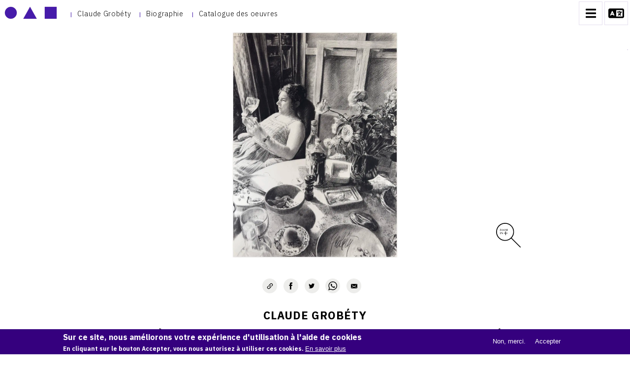

--- FILE ---
content_type: text/html; charset=UTF-8
request_url: https://oneartyminute.com/artistes/claude-grobety/catalogue/table-apero-verre-bleu-bouquet-assis-derriere-la-table-1983.html
body_size: 11076
content:
<!DOCTYPE html><html lang="fr" dir="ltr" prefix="og: https://ogp.me/ns#"><head><title>Table apéro, verre bleu, bouquet, assis derrière la table - 1983 - Claude Grobéty</title><meta charset="utf-8" /><noscript><style>form.antibot * :not(.antibot-message) { display: none !important; }</style></noscript><meta name="description" content="Dessin au fusain 108 x 75 cm non daté 1983" /><meta name="keywords" content="oeuvre d&#039;art" /><link rel="canonical" href="https://oneartyminute.com/artistes/claude-grobety/catalogue/table-apero-verre-bleu-bouquet-assis-derriere-la-table-1983.html" /><meta name="robots" content="index, follow" /><link rel="image_src" href="https://oneartyminute.com/sites/default/files/styles/large/public/2023-07/IMG_7260%20copie.jpg?itok=eRYxnBth" /><meta property="product:condition" content="new" /><meta property="product:availability" content="in stock" /><meta property="product:retailer_item_id" content="18026" /><meta property="og:site_name" content="One Arty Minute" /><meta property="og:url" content="https://oneartyminute.com/artistes/claude-grobety/catalogue/table-apero-verre-bleu-bouquet-assis-derriere-la-table-1983.html" /><meta property="og:title" content="Table apéro, verre bleu, bouquet, assis derrière la table - 1983 - Claude Grobéty" /><meta property="og:description" content="Dessin au fusain 108 x 75 cm non daté 1983" /><meta property="og:image" content="https://oneartyminute.com/sites/default/files/styles/large/public/2023-07/IMG_7260%20copie.jpg?itok=eRYxnBth" /><meta property="og:locale" content="fr_FR" /><meta name="twitter:card" content="summary_large_image" /><meta name="twitter:site" content="@oneartyminute" /><meta name="twitter:title" content="Table apéro, verre bleu, bouquet, assis derrière la table - 1983 - Claude Grobéty" /><meta name="twitter:description" content="Dessin au fusain 108 x 75 cm non daté 1983" /><meta name="twitter:image" content="https://oneartyminute.com/sites/default/files/styles/large/public/2023-07/IMG_7260%20copie.jpg?itok=eRYxnBth" /><style>body .buttonzoom.close:hover,
body .buttonzoom.close:focus,
body .buttonzoom.next:hover,
body .buttonzoom.next:focus,
body .buttonzoom.previous:hover,
body .buttonzoom.previous:focus,
body .buttonzoom a:hover span,
body .buttonzoom a:focus span{ border-color:#461BAA; }
body .menuart-item:before,
body .buttonzoom.close:hover a,
body .buttonzoom.close:focus a,
body .buttonzoom.next:hover a,
body .buttonzoom.previous:hover a,
body .buttonzoom.next:focus a,
body .buttonzoom.previous:focus a{ color:#461BAA; }
body .logoart svg circle,
body .logoart svg polygon,
body .logoart svg rect,
body .buttonzoom a:hover svg path,
body .buttonzoom a:focus svg path{ fill: #461BAA; }
body .buttonzoom.close,
body .buttonzoom.next,
body .buttonzoom.previous,
body .buttonzoom a span,
body .progressbarscroll,
body .open button.navbar-toggle,
body a.hovertexte:after,
body .indicatorpages,
body .logoart:hover,
body .logoart:focus,
body a.compte:hover,
body a.compte:focus,
body a.compte-register:hover,
body a.compte-register:focus,
body button.navbar-toggle:hover,
body button.navbar-toggle:focus,
body .fermeturemenu:focus,
body .fermeturemenu:hover,
body .dialog-off-canvas-main-canvas .header .container,
body .dialog-off-canvas-main-canvas .field--name-field-oeuvres-a-rapprocher .field__items,
.oeuvre.vm-default .infoproduit .produitcontenu div.oeuvresarapprocher .produitcontenu .field--name-title{ background-color:#461BAA; }</style><meta name="MobileOptimized" content="width" /><meta name="HandheldFriendly" content="true" /><meta name="viewport" content="width=device-width, initial-scale=1.0" /><style>div#sliding-popup, div#sliding-popup .eu-cookie-withdraw-banner, .eu-cookie-withdraw-tab {background: #35007e} div#sliding-popup.eu-cookie-withdraw-wrapper { background: transparent; } #sliding-popup h1, #sliding-popup h2, #sliding-popup h3, #sliding-popup p, #sliding-popup label, #sliding-popup div, .eu-cookie-compliance-more-button, .eu-cookie-compliance-secondary-button, .eu-cookie-withdraw-tab { color: #ffffff;} .eu-cookie-withdraw-tab { border-color: #ffffff;}</style><script type="application/ld+json">{"@context": "https://schema.org","@graph": [{"@type": "Product","name": "Table apéro, verre bleu, bouquet, assis derrière la table - 1983 - Claude Grobéty","category": "art","description": "Dessin au fusain\n108 x 75 cm\nnon daté\n1983","url": "https://oneartyminute.com/artistes/claude-grobety/catalogue/table-apero-verre-bleu-bouquet-assis-derriere-la-table-1983.html","image": {"@type": "ImageObject","representativeOfPage": "True","url": "https://oneartyminute.com/sites/default/files/styles/large/public/2023-07/IMG_7260%20copie.jpg?itok=eRYxnBth"},"offers": {"@type": "Offer","@id": "https://oneartyminute.com/artistes/claude-grobety/catalogue/table-apero-verre-bleu-bouquet-assis-derriere-la-table-1983.html","url": "https://oneartyminute.com/artistes/claude-grobety/catalogue/table-apero-verre-bleu-bouquet-assis-derriere-la-table-1983.html","itemCondition": "http://schema.org/NewCondition","availability": "https://schema.org/InStock","category": "purchase"}},{"@type": "VisualArtwork","name": "Table apéro, verre bleu, bouquet, assis derrière la table - 1983 - Claude Grobéty","url": "https://oneartyminute.com/artistes/claude-grobety/catalogue/table-apero-verre-bleu-bouquet-assis-derriere-la-table-1983.html","description": "Dessin au fusain\n108 x 75 cm\nnon daté\n1983","image": {"@type": "ImageObject","representativeOfPage": "True","url": "https://oneartyminute.com/sites/default/files/styles/large/public/2023-07/IMG_7260%20copie.jpg?itok=eRYxnBth"},"artist": {"@type": "Person","name": "Claude Grobéty"}}]
}</script><style>.openseadragon-canvas { background-color: rgba(255,255,255,1) !important; }</style><link rel="preconnect" href="https://fonts.gstatic.com/" crossorigin="anonymous" /><link rel="icon" type="image/png" href="/favicon-96x96.png" sizes="96x96" /><link rel="icon" type="image/svg+xml" href="/favicon.svg" /><link rel="shortcut icon" href="/favicon.ico" /><link rel="apple-touch-icon" sizes="180x180" href="/apple-touch-icon.png" /><meta name="apple-mobile-web-app-title" content="oneartyminute.com" /><link rel="manifest" href="/site.webmanifest" /><meta name="google-site-verification" content="oEqK8ZkzFlb0WSpa6g_2QJX_NAgHqAZK21jMfSpDkm8" /><meta name="facebook-domain-verification" content="1uf191ujgbq6xhxvx9hz03hxixz5oq" /><meta name="color-scheme" content="light"><meta name="supported-color-schemes" content="light"><link rel="stylesheet" media="all" href="/sites/default/files/css/css_HYgVzbnbpu-7Xufb7JLnD-Fo1tDV7XJVDpJ963nDNuM.css?delta=0&amp;language=fr&amp;theme=oneartyminute&amp;include=eJxtjuEKAyEMg1_I4SMV7fVGsRrROri3n_drcAxCCPkIJCcu5NjqMf8yKaMFRq0yWIjT8HgbZQOXIIsYKLoJajdNjSX-K-mQMy3zgCZ7flVtyyWeplzUr0f9NuRkr3u-QfP54H3gWOoEWZ8hYV7Tpe7bU775Rk-l" /><link rel="stylesheet" media="all" href="/sites/default/files/css/css_GnaGU_fZGyFCx0_bJc7rccuWWxCGWnQVRSGJ50q2Oss.css?delta=1&amp;language=fr&amp;theme=oneartyminute&amp;include=eJxtjuEKAyEMg1_I4SMV7fVGsRrROri3n_drcAxCCPkIJCcu5NjqMf8yKaMFRq0yWIjT8HgbZQOXIIsYKLoJajdNjSX-K-mQMy3zgCZ7flVtyyWeplzUr0f9NuRkr3u-QfP54H3gWOoEWZ8hYV7Tpe7bU775Rk-l" /><link rel="stylesheet" media="all" href="https://fonts.googleapis.com/css2?family=IBM+Plex+Sans:ital,wght@0,100;0,200;0,300;0,400;0,500;0,600;0,700;1,100;1,300;1,700&amp;family=IBM+Plex+Serif:ital,wght@0,100;0,200;0,300;0,400;0,500;0,600;0,700;1,100;1,300&amp;display=swap" /><link rel="stylesheet" media="all" href="/sites/default/files/css/css_YxJ7UWqcxJ_lGK98lKEAhjkvD8OvqC872jbetwU3lg8.css?delta=3&amp;language=fr&amp;theme=oneartyminute&amp;include=eJxtjuEKAyEMg1_I4SMV7fVGsRrROri3n_drcAxCCPkIJCcu5NjqMf8yKaMFRq0yWIjT8HgbZQOXIIsYKLoJajdNjSX-K-mQMy3zgCZ7flVtyyWeplzUr0f9NuRkr3u-QfP54H3gWOoEWZ8hYV7Tpe7bU775Rk-l" /><script type="application/json" data-drupal-selector="drupal-settings-json">{"path":{"baseUrl":"\/","pathPrefix":"","currentPath":"product\/18026","currentPathIsAdmin":false,"isFront":false,"currentLanguage":"fr"},"pluralDelimiter":"\u0003","suppressDeprecationErrors":true,"gtag":{"tagId":"","consentMode":false,"otherIds":[],"events":[],"additionalConfigInfo":[]},"ajaxPageState":{"libraries":"[base64]","theme":"oneartyminute","theme_token":null},"ajaxTrustedUrl":[],"gtm":{"tagId":null,"settings":{"data_layer":"dataLayer","include_classes":false,"allowlist_classes":"","blocklist_classes":"","include_environment":false,"environment_id":"","environment_token":""},"tagIds":["GTM-WQXRCKL"]},"back_to_top":{"back_to_top_button_trigger":100,"back_to_top_speed":1200,"back_to_top_prevent_on_mobile":false,"back_to_top_prevent_in_admin":false,"back_to_top_button_type":"image","back_to_top_button_text":"Back to top"},"eu_cookie_compliance":{"cookie_policy_version":"1.0.0","popup_enabled":true,"popup_agreed_enabled":false,"popup_hide_agreed":false,"popup_clicking_confirmation":false,"popup_scrolling_confirmation":false,"popup_html_info":"\u003Cdiv aria-labelledby=\u0022popup-text\u0022  class=\u0022eu-cookie-compliance-banner eu-cookie-compliance-banner-info eu-cookie-compliance-banner--opt-out\u0022\u003E\n  \u003Cdiv class=\u0022popup-content info eu-cookie-compliance-content\u0022\u003E\n        \u003Cdiv id=\u0022popup-text\u0022 class=\u0022eu-cookie-compliance-message\u0022 role=\u0022document\u0022\u003E\n      \u003Ch2\u003ESur ce site, nous am\u00e9liorons votre exp\u00e9rience d\u0027utilisation \u00e0 l\u0027aide de cookies\u003C\/h2\u003E\n\u003Cp\u003EEn cliquant sur le bouton Accepter, vous nous autorisez \u00e0 utiliser ces cookies.\u003C\/p\u003E\n\n              \u003Cbutton type=\u0022button\u0022 class=\u0022find-more-button eu-cookie-compliance-more-button\u0022\u003EEn savoir plus\u003C\/button\u003E\n          \u003C\/div\u003E\n\n    \n    \u003Cdiv id=\u0022popup-buttons\u0022 class=\u0022eu-cookie-compliance-buttons\u0022\u003E\n            \u003Cbutton type=\u0022button\u0022 class=\u0022decline-button eu-cookie-compliance-secondary-button button button--small\u0022\u003ENon, merci.\u003C\/button\u003E\n              \u003Cbutton type=\u0022button\u0022 class=\u0022agree-button eu-cookie-compliance-default-button button button--small button--primary\u0022\u003EAccepter\u003C\/button\u003E\n          \u003C\/div\u003E\n  \u003C\/div\u003E\n\u003C\/div\u003E","use_mobile_message":false,"mobile_popup_html_info":"\u003Cdiv aria-labelledby=\u0022popup-text\u0022  class=\u0022eu-cookie-compliance-banner eu-cookie-compliance-banner-info eu-cookie-compliance-banner--opt-out\u0022\u003E\n  \u003Cdiv class=\u0022popup-content info eu-cookie-compliance-content\u0022\u003E\n        \u003Cdiv id=\u0022popup-text\u0022 class=\u0022eu-cookie-compliance-message\u0022 role=\u0022document\u0022\u003E\n      \n              \u003Cbutton type=\u0022button\u0022 class=\u0022find-more-button eu-cookie-compliance-more-button\u0022\u003EEn savoir plus\u003C\/button\u003E\n          \u003C\/div\u003E\n\n    \n    \u003Cdiv id=\u0022popup-buttons\u0022 class=\u0022eu-cookie-compliance-buttons\u0022\u003E\n            \u003Cbutton type=\u0022button\u0022 class=\u0022decline-button eu-cookie-compliance-secondary-button button button--small\u0022\u003ENon, merci.\u003C\/button\u003E\n              \u003Cbutton type=\u0022button\u0022 class=\u0022agree-button eu-cookie-compliance-default-button button button--small button--primary\u0022\u003EAccepter\u003C\/button\u003E\n          \u003C\/div\u003E\n  \u003C\/div\u003E\n\u003C\/div\u003E","mobile_breakpoint":768,"popup_html_agreed":false,"popup_use_bare_css":false,"popup_height":"auto","popup_width":"100%","popup_delay":1000,"popup_link":"\/politique-de-gestion-des-cookies","popup_link_new_window":true,"popup_position":false,"fixed_top_position":true,"popup_language":"fr","store_consent":false,"better_support_for_screen_readers":false,"cookie_name":"","reload_page":false,"domain":"","domain_all_sites":false,"popup_eu_only":false,"popup_eu_only_js":false,"cookie_lifetime":100,"cookie_session":0,"set_cookie_session_zero_on_disagree":0,"disagree_do_not_show_popup":false,"method":"opt_out","automatic_cookies_removal":true,"allowed_cookies":"","withdraw_markup":"\u003Cbutton type=\u0022button\u0022 class=\u0022eu-cookie-withdraw-tab\u0022\u003EParam\u00e8tres de confidentialit\u00e9\u003C\/button\u003E\n\u003Cdiv aria-labelledby=\u0022popup-text\u0022 class=\u0022eu-cookie-withdraw-banner\u0022\u003E\n  \u003Cdiv class=\u0022popup-content info eu-cookie-compliance-content\u0022\u003E\n    \u003Cdiv id=\u0022popup-text\u0022 class=\u0022eu-cookie-compliance-message\u0022 role=\u0022document\u0022\u003E\n      \u003Ch2\u003ESur ce site, nous am\u00e9liorons votre exp\u00e9rience d\u0027utilisation \u00e0 l\u0027aide de cookies\u003C\/h2\u003E\n\u003Cp\u003EVous avez consenti \u00e0 l\u0027utilisation de ces cookies.\u003C\/p\u003E\n\n    \u003C\/div\u003E\n    \u003Cdiv id=\u0022popup-buttons\u0022 class=\u0022eu-cookie-compliance-buttons\u0022\u003E\n      \u003Cbutton type=\u0022button\u0022 class=\u0022eu-cookie-withdraw-button  button button--small button--primary\u0022\u003ERetirer le consentement\u003C\/button\u003E\n    \u003C\/div\u003E\n  \u003C\/div\u003E\n\u003C\/div\u003E","withdraw_enabled":false,"reload_options":0,"reload_routes_list":"","withdraw_button_on_info_popup":false,"cookie_categories":[],"cookie_categories_details":[],"enable_save_preferences_button":true,"cookie_value_disagreed":"0","cookie_value_agreed_show_thank_you":"1","cookie_value_agreed":"2","containing_element":"body","settings_tab_enabled":false,"olivero_primary_button_classes":" button button--small button--primary","olivero_secondary_button_classes":" button button--small","close_button_action":"close_banner","open_by_default":true,"modules_allow_popup":true,"hide_the_banner":false,"geoip_match":true,"unverified_scripts":[]},"quicklink":{"admin_link_container_patterns":["#block-local-tasks-block a",".block-local-tasks-block a","#drupal-off-canvas a","#toolbar-administration a"],"ignore_admin_paths":true,"ignore_ajax_links":true,"ignore_file_ext":true,"total_request_limit":0,"concurrency_throttle_limit":0,"idle_wait_timeout":2000,"viewport_delay":0,"debug":false,"url_patterns_to_ignore":["user\/logout","#","\/admin","\/edit"]},"user":{"uid":0,"permissionsHash":"1c011f004f43725579bb5f275b2e83107c82d3a52c84f60e0b4f0a28982e094f"}}</script><script src="/sites/default/files/js/js_sMGVr2zesuV0OHlOL9TBQstOxF0J3XtLTyJy9uPfCAs.js?scope=header&amp;delta=0&amp;language=fr&amp;theme=oneartyminute&amp;include=[base64]"></script><script src="https://cdnjs.cloudflare.com/ajax/libs/font-awesome/5.15.4/js/all.min.js" defer crossorigin="anonymous"></script><script src="https://cdnjs.cloudflare.com/ajax/libs/font-awesome/5.15.4/js/v4-shims.min.js" defer crossorigin="anonymous"></script><script src="/modules/contrib/google_tag/js/gtag.js?t8yp82"></script><script src="/modules/contrib/google_tag/js/gtm.js?t8yp82"></script></head><body class="art path-product"> <noscript><iframe src="https://www.googletagmanager.com/ns.html?id=GTM-WQXRCKL"
height="0" width="0" style="display:none;visibility:hidden"></iframe></noscript><div class="dialog-off-canvas-main-canvas" data-off-canvas-main-canvas><div class="ismobile"></div><div class="isportrait"></div><div class="progressscroll"><div class="progressbarscroll" id="myposscroll"></div></div><div id="custom-context-menu"> <a id="save-image" href="#" download>Enregistrer l'image sous</a><div id="copy-image">Copier l'image</div></div><div class="zoom"><div id="toolbarDiv" class="toolbarzoom" style="display:none"><div class="buttonzoomcontainer"><div class="indicatorpages" style="visibility:hidden"> <span id="currentpage"></span></div><div class="buttonzoom previous" style="visibility:hidden"> <a id="previous-zoom" href="#previous-zoom" title="Previous image" aria-label="image précédente"> &#60; </a></div><div class="buttonzoom next" style="visibility:hidden"> <a id="next-zoom" href="#next-zoom" title="Next image" aria-label="image suivante"> &#62; </a></div><div class="buttonzoom close"> <a id="full-page" href="#full-page" title="Toggle full page" aria-label="fermer"> ✕ </a></div><div class="buttonzoom plus"><a id="zoom-in" href="#zoom-in" title="Zoom in" aria-label="Zoom plus"><span> <svg width="80%" height="80%" viewBox="0 0 557 557" xmlns="http://www.w3.org/2000/svg"><g transform="translate(0 557) scale(.1 -.1)"><path d="m1895 5559c-720-44-1367-479-1686-1134-328-675-251-1497 196-2090 196-260 441-465 724-606 474-236 1033-275 1536-108 231 77 458 202 649 358l89 73 1021-1020c561-560 1029-1022 1039-1026 11-3 34 1 52 10 44 20 60 63 41 107-8 19-420 437-1026 1039l-1012 1008 66 78c227 273 376 600 441 967 23 126 30 386 16 525-92 888-744 1610-1611 1784-69 14-168 28-220 31s-117 7-145 9c-27 1-104-1-170-5zm400-185c785-107 1414-717 1561-1513 22-119 30-405 15-528-39-313-154-616-329-863-87-124-318-355-442-442-248-175-554-293-852-328-152-18-431-8-572 20-920 183-1569 1028-1497 1950 53 676 441 1248 1046 1540 331 160 693 216 1070 164z"/><path d="m1953 4294c-23-26-23-27-23-365v-339h-339-339l-31-26c-36-30-39-47-10-77 20-22 25-22 367-27l347-5 5-342 5-341 24-26c31-33 37-33 72 5l29 31v339 339h334 334l31 26c17 14 31 30 31 36 0 5-14 23-31 39l-31 29h-334-334v334 334l-26 31c-31 38-52 39-81 5z"/></g></svg></span></a></div><div class="buttonzoom moins"><a id="zoom-out" href="#zoom-out" title="Zoom out" aria-label="Zoom moins"><span><svg width="80%" height="80%" viewBox="0 0 557 557" xmlns="http://www.w3.org/2000/svg"><g transform="translate(0 557) scale(.1 -.1)"><path d="m1895 5559c-720-44-1367-479-1686-1134-328-675-251-1497 196-2090 196-260 441-465 724-606 474-236 1033-275 1536-108 231 77 458 202 649 358l89 73 1021-1020c561-560 1029-1022 1039-1026 11-3 34 1 52 10 44 20 60 63 41 107-8 19-420 437-1026 1039l-1012 1008 66 78c227 273 376 600 441 967 23 126 30 386 16 525-92 888-744 1610-1611 1784-69 14-168 28-220 31s-117 7-145 9c-27 1-104-1-170-5zm400-185c785-107 1414-717 1561-1513 22-119 30-405 15-528-39-313-154-616-329-863-87-124-318-355-442-442-248-175-554-293-852-328-152-18-431-8-572 20-920 183-1569 1028-1497 1950 53 676 441 1248 1046 1540 331 160 693 216 1070 164z"/><path d="m1221 3564c-38-31-39-49-5-80l25-24h744 743l31 26c17 14 31 30 31 36 0 5-14 23-31 39l-31 29h-738-738l-31-26z"/></g></svg></span></a></div></div></div><div id="imagezoomborder"></div><div id="imagezoom"></div></div><div id="menuart"><ul class="menuart"><li class="menuart-item nologo"> <a href="/artistes/claude-grobety" title="home site d'artiste" class="hovertexte">Claude Grobéty</a></li><li class="menuart-item nologo"> <a href="/artistes/claude-grobety/biographie-de-claude-grobety.html" class="hovertexte">Biographie</a></li><li class="menuart-item nologo"> <a href="/artistes/claude-grobety/ccatalogue?field_categories_target_id=10" class="hovertexte">Catalogue des oeuvres</a></li></ul></div><div class="header"><div class="headerleft"> <a href="/" title="ONEARTYMINUTE" class="logoart"> <svg xmlns="http://www.w3.org/2000/svg" width="111px" height="30px" viewBox="0 0 370 100"> <circle cx="50" cy="50" r="40" fill="#35007e" stroke="#35007e" stroke-width="1" /> <polygon points="180,10 225,90 135,90" fill="#35007e" stroke="#35007e" stroke-width="1" /> <rect width="80" height="80" x="280" y="10" fill="#35007e" stroke="#35007e" stroke-width="1" /> </svg> </a> <button type="button" class="navbar-toggle" data-toggle="collapse" data-target="#main-navigation" title="Menu" aria-label="Menu"> <i class="fas fa-bars"></i> </button><div class="selectlanguage"><div class="container"><div class="region region-language"><div id="block-gtranslate" class="block block-gtranslate block-gtranslate-block"><div class="content"><div class="gtranslate_wrapper"></div><script>window.gtranslateSettings = {"switcher_horizontal_position":"left","switcher_vertical_position":"bottom","horizontal_position":"inline","vertical_position":"inline","float_switcher_open_direction":"top","switcher_open_direction":"bottom","default_language":"fr","native_language_names":1,"detect_browser_language":1,"add_new_line":1,"select_language_label":"Select Language","flag_size":32,"flag_style":"2d","globe_size":60,"alt_flags":[],"wrapper_selector":".gtranslate_wrapper","url_structure":"none","custom_domains":null,"languages":["en","ar","nl","fr","de","it","pt","ro","ru","es","iw","hu","hy"],"custom_css":""};</script><script>(function(){var js = document.createElement('script');js.setAttribute('src', 'https://cdn.gtranslate.net/widgets/latest/dropdown.js');js.setAttribute('data-gt-orig-url', '/artistes/claude-grobety/catalogue/table-apero-verre-bleu-bouquet-assis-derriere-la-table-1983.html');js.setAttribute('data-gt-orig-domain', 'oneartyminute.com');document.body.appendChild(js);})();</script></div></div></div></div></div></div><div class="container"><div class="row"><div class="navbar-header"> <a role="button" class="fermeturemenu"> <svg viewBox="0 0 18 18" fill="black100" height="18px" width="18px" class="Icon-sc-1eovgys-0 kAqktO" style="transform: scale(1.5);"><title>Close</title><path d="M9.88 9l4.56 4.56-.88.88L9 9.88l-4.56 4.56-.88-.88L8.12 9 3.56 4.44l.88-.88L9 8.12l4.56-4.56.88.88z" fill-rule="evenodd"></path></svg> </a> <nav role="navigation" aria-label="Menu principal" id="block-siteartiste" class="contextual-region"><ul class="menu"><li class="menu-item"> <a href="/" title="ONEARTYMINUTE"> <svg xmlns="http://www.w3.org/2000/svg" width="111px" height="30px" viewBox="0 0 370 100"> <circle cx="50" cy="50" r="40" fill="#fff" stroke="#999999" stroke-width="1" /> <polygon points="180,10 225,90 135,90" fill="#fff" stroke="#999999" stroke-width="1" /> <rect width="80" height="80" x="280" y="10" fill="#fff" stroke="#999999" stroke-width="1" /> </svg> </a></li><li class="menu-item"><a href="/artistes/claude-grobety" title="home site d'artiste"><span class="link-text">Claude Grobéty</span></a></li><li class="menu-item"> <a href="/artistes/claude-grobety/biographie-de-claude-grobety.html">Biographie</a></li><li class="menu-item"> <a href="/artistes/claude-grobety/ccatalogue?field_categories_target_id=10">Catalogue des oeuvres</a></li></ul><ul class="menu"><li class="menu-item"><a href="/user/17093/contact">CONTACT</a></li></ul> </nav></div></div></div></div><div class="panier"><div class="container"><div class="region region-cart"><div id="block-panier" class="block block-commerce-cart"><div class="content"></div></div></div></div></div><div class="highlighted"><div class="container"><div class="region region-highlighted"><div data-drupal-messages-fallback class="hidden"></div></div></div></div><div class="main-content widgets"><div class="container"><div class="row layout"><div class="region region-content"><div id="block-oneartyminute-content" class="block block-system block-system-main-block"><div class="content"> <article><div class="oeuvre produit vm-default artiste17093 taxo-10"><div class="field field--name-field-background-color field--type-color-field-type field--label-hidden field__item"><div class='hidden'>rgba(255,255,255,1)</div></div><div class="imageproduit"><div class="imgsproduct"><div class="imgproduct"> <button class="zoomimage" data-num="0" data-url="/sites/default/files/2023-07/IMG_7260%20copie.jpg" data-urlmobile="/sites/default/files/styles/max_2600x2600/public/2023-07/IMG_7260%20copie.jpg?itok=IH9exned"><div class="svgindicator"><svg version="1.0" xmlns="http://www.w3.org/2000/svg" width="50px" height="50px" viewBox="0 0 557.000000 557.000000" preserveAspectRatio="xMidYMid meet"> <g transform="translate(0.000000,557.000000) scale(0.100000,-0.100000)" fill="#000000" stroke="none"> <path d="M1805 5559 c-506 -53 -998 -315 -1326 -708 -516 -616 -625 -1473 -279 -2190 280 -579 812 -990 1437 -1111 598 -115 1201 36 1677 421 l88 71 1022 -1021 c849 -849 1026 -1021 1048 -1021 79 0 120 68 83 139 -8 16 -467 479 -1021 1029 l-1006 1000 79 98 c301 379 445 791 446 1274 0 335 -61 605 -204 896 -373 764 -1189 1212 -2044 1123z m413 -180 c799 -87 1452 -674 1617 -1453 70 -326 51 -650 -56 -970 -158 -474 -510 -872 -964 -1087 -584 -276 -1271 -225 -1810 136 -651 435 -956 1219 -771 1980 216 884 1081 1493 1984 1394z"></path> <path d="M1309 4152 c-143 -92 -127 -344 24 -401 40 -15 113 -14 145 3 104 55 144 199 86 314 -36 73 -81 105 -152 110 -50 3 -63 0 -103 -26z m159 -15 c32 -34 43 -79 43 -183 1 -138 -32 -197 -111 -197 -79 0 -111 58 -112 202 0 148 30 201 112 201 36 0 52 -5 68 -23z"></path> <path d="M1759 4152 c-143 -92 -127 -344 24 -401 40 -15 113 -14 145 3 104 55 144 199 86 314 -36 73 -81 105 -152 110 -50 3 -63 0 -103 -26z m159 -15 c32 -34 43 -79 43 -183 1 -138 -32 -197 -111 -197 -79 0 -111 58 -112 202 0 148 30 201 112 201 36 0 52 -5 68 -23z"></path> <path d="M850 4105 c0 -72 10 -83 28 -31 7 18 20 41 30 50 19 17 128 43 138 33 4 -3 -46 -91 -110 -195 -64 -104 -116 -194 -116 -200 0 -9 45 -12 160 -12 l160 0 -1 78 0 77 -24 -52 c-16 -35 -33 -57 -56 -68 -34 -18 -149 -33 -149 -20 0 4 52 92 115 195 63 103 115 193 115 199 0 8 -44 11 -145 11 l-145 0 0 -65z"></path> <path d="M2143 4163 l37 -4 0 -199 0 -199 -37 -4 c-21 -2 -2 -4 42 -4 44 0 65 2 48 4 l-33 4 0 186 c0 103 2 184 4 182 2 -2 34 -91 71 -197 39 -110 73 -191 79 -189 6 2 43 95 83 208 l72 204 0 -197 1 -197 -32 -4 c-18 -2 14 -4 72 -4 58 0 88 2 68 4 l-38 4 0 199 0 199 33 4 c17 2 -2 5 -44 5 l-77 2 -40 -112 c-21 -62 -45 -130 -51 -150 -7 -21 -16 -38 -19 -38 -4 0 -30 66 -58 148 l-51 147 -84 1 c-46 1 -67 -1 -46 -3z"></path> <path d="M2112 3628 c-8 -8 -12 -60 -12 -170 l0 -158 -163 0 c-175 0 -187 -3 -187 -50 0 -47 12 -50 187 -50 l163 0 0 -191 c0 -112 4 -198 10 -210 12 -22 59 -26 78 -7 9 9 12 69 12 210 l0 198 186 0 c109 0 193 4 205 10 22 12 26 59 7 78 -9 9 -68 12 -205 12 l-193 0 0 164 c0 140 -2 165 -16 170 -25 10 -59 7 -72 -6z"></path> <path d="M868 3443 l32 -4 0 -199 0 -199 -32 -4 c-18 -2 12 -4 67 -4 55 0 85 2 68 4 l-33 4 0 199 0 199 33 4 c17 2 -13 4 -68 4 -55 0 -85 -2 -67 -4z"></path> <path d="M1138 3443 l32 -4 0 -199 0 -199 -27 -4 c-16 -2 6 -4 47 -4 41 0 58 2 38 4 l-38 4 0 190 c0 104 2 189 3 189 2 0 66 -90 142 -200 77 -110 145 -200 152 -200 10 0 13 45 13 209 l0 210 28 4 c15 2 -7 4 -48 4 -41 0 -58 -2 -37 -4 l37 -4 0 -140 c0 -76 -2 -139 -3 -139 -2 0 -48 65 -103 145 l-99 144 -85 -1 c-47 -1 -70 -3 -52 -5z"></path> </g> </svg></div> <picture> <source srcset="/sites/default/files/styles/scale1920x1920/public/2023-07/IMG_7260%20copie.webp?itok=KX-E_D8A 1x" media="all and (min-width: 1920px)" type="image/webp" width="1408" height="1920"> <source srcset="/sites/default/files/styles/scale1440x1440/public/2023-07/IMG_7260%20copie.webp?itok=sA7pgjCl 1x" media="all and (min-width: 1440px)" type="image/webp" width="1056" height="1440"> <source srcset="/sites/default/files/styles/scale1200x1200/public/2023-07/IMG_7260%20copie.webp?itok=OwooP7qg 1x" media="all and (min-width: 1200px)" type="image/webp" width="880" height="1200"> <source srcset="/sites/default/files/styles/scale992x992/public/2023-07/IMG_7260%20copie.webp?itok=2D-3eA_a 1x" media="all and (min-width: 992px)" type="image/webp" width="727" height="992"> <source srcset="/sites/default/files/styles/scale768x768/public/2023-07/IMG_7260%20copie.webp?itok=2uJK_1F5 1x" type="image/webp" width="563" height="768"> <source srcset="/sites/default/files/styles/scale1920x1920/public/2023-07/IMG_7260%20copie.jpg?itok=KX-E_D8A 1x" media="all and (min-width: 1920px)" type="image/jpeg" width="1408" height="1920"> <source srcset="/sites/default/files/styles/scale1440x1440/public/2023-07/IMG_7260%20copie.jpg?itok=sA7pgjCl 1x" media="all and (min-width: 1440px)" type="image/jpeg" width="1056" height="1440"> <source srcset="/sites/default/files/styles/scale1200x1200/public/2023-07/IMG_7260%20copie.jpg?itok=OwooP7qg 1x" media="all and (min-width: 1200px)" type="image/jpeg" width="880" height="1200"> <source srcset="/sites/default/files/styles/scale992x992/public/2023-07/IMG_7260%20copie.jpg?itok=2D-3eA_a 1x" media="all and (min-width: 992px)" type="image/jpeg" width="727" height="992"> <source srcset="/sites/default/files/styles/scale768x768/public/2023-07/IMG_7260%20copie.jpg?itok=2uJK_1F5 1x" type="image/jpeg" width="563" height="768"> <img loading="eager" width="563" height="768" src="/sites/default/files/styles/scale768x768/public/2023-07/IMG_7260%20copie.jpg?itok=2uJK_1F5" alt="Catalogue raisonné, Claude Grobéty, Table apéro, verre bleu, bouquet, assis derrière la table - 1983"> </picture> </button></div></div></div><div class="infoproduit"><div class="produitcontenu"><div class="share"><ul class="ulshare"><li class="copylinkshare"> <a title="Copier le lien" href="https://oneartyminute.com/artistes/claude-grobety/catalogue/table-apero-verre-bleu-bouquet-assis-derriere-la-table-1983.html" class="copylink" target="_blank" aria-label="copier le lien" rel="noreferrer"> <svg class="svgcopierlelien" width="13" height="13" viewBox="0 0 13 13" fill="none" xmlns="http://www.w3.org/2000/svg"><path d="M5.61876 7.38125C5.87501 7.625 5.87501 8.025 5.61876 8.26875C5.37501 8.5125 4.97501 8.5125 4.73126 8.26875C3.51251 7.05 3.51251 5.06875 4.73126 3.85L6.94376 1.6375C8.16251 0.418747 10.1438 0.418747 11.3625 1.6375C12.5813 2.85625 12.5813 4.8375 11.3625 6.05625L10.4313 6.9875C10.4375 6.475 10.3563 5.9625 10.1813 5.475L10.475 5.175C11.2125 4.44375 11.2125 3.25625 10.475 2.525C9.74376 1.7875 8.55626 1.7875 7.82501 2.525L5.61876 4.73125C4.88126 5.4625 4.88126 6.65 5.61876 7.38125ZM7.38126 4.73125C7.62501 4.4875 8.02501 4.4875 8.26876 4.73125C9.48751 5.95 9.48751 7.93125 8.26876 9.15L6.05626 11.3625C4.83751 12.5812 2.85626 12.5812 1.63751 11.3625C0.418762 10.1437 0.418762 8.1625 1.63751 6.94375L2.56876 6.0125C2.56251 6.525 2.64376 7.0375 2.81876 7.53125L2.52501 7.825C1.78751 8.55625 1.78751 9.74375 2.52501 10.475C3.25626 11.2125 4.44376 11.2125 5.17501 10.475L7.38126 8.26875C8.11876 7.5375 8.11876 6.35 7.38126 5.61875C7.12501 5.375 7.12501 4.975 7.38126 4.73125Z" fill="#000"></path></svg> </a></li><li class="facebookshare"> <a title="Partager avec Facebook" href="https://www.facebook.com/sharer.php?u=https://oneartyminute.com/artistes/claude-grobety/catalogue/table-apero-verre-bleu-bouquet-assis-derriere-la-table-1983.html&amp;t=table%20ap%C3%A9ro%2C%20verre%20bleu%2C%20bouquet%2C%20assis%20derri%C3%A8re%20la%20table%20-%201983%20-%20Claude%20Grob%C3%A9ty" class="afacebook" target="_blank" aria-label="Partager avec Facebook" rel="noreferrer"> <svg class="svgfacebookshare" viewBox="0 0 7 15" width="7" height="15"> <path fill-rule="evenodd" clip-rule="evenodd" d="M4.775 14.163V7.08h1.923l.255-2.441H4.775l.004-1.222c0-.636.06-.977.958-.977H6.94V0H5.016c-2.31 0-3.123 1.184-3.123 3.175V4.64H.453v2.44h1.44v7.083h2.882z" fill="#000"></path> </svg> </a></li><li class="twittershare"> <a title="Partager avec Twitter" href="https://twitter.com/share?url=https://oneartyminute.com/artistes/claude-grobety/catalogue/table-apero-verre-bleu-bouquet-assis-derriere-la-table-1983.html&amp;text=table%20ap%C3%A9ro%2C%20verre%20bleu%2C%20bouquet%2C%20assis%20derri%C3%A8re%20la%20table%20-%201983%20-%20Claude%20Grob%C3%A9ty" class="atwitter" target="_blank" aria-label="Partager avec Twitter" rel="noreferrer"> <svg viewBox="0 0 13 10" class="svgtwitter" width="13" height="10"> <path fill-rule="evenodd" clip-rule="evenodd" d="M5.987 2.772l.025.425-.429-.052c-1.562-.2-2.927-.876-4.086-2.011L.93.571.784.987c-.309.927-.111 1.906.533 2.565.343.364.266.416-.327.2-.206-.07-.386-.122-.403-.096-.06.06.146.85.309 1.161.223.434.678.858 1.176 1.11l.42.199-.497.009c-.481 0-.498.008-.447.19.172.564.85 1.162 1.606 1.422l.532.182-.464.277a4.833 4.833 0 0 1-2.3.641c-.387.009-.704.044-.704.07 0 .086 1.047.572 1.657.762 1.828.564 4 .32 5.631-.641 1.159-.685 2.318-2.045 2.859-3.363.292-.702.583-1.984.583-2.6 0-.398.026-.45.507-.927.283-.277.55-.58.6-.667.087-.165.078-.165-.36-.018-.73.26-.832.226-.472-.164.266-.278.584-.78.584-.928 0-.026-.129.018-.275.096a4.79 4.79 0 0 1-.755.294l-.464.148-.42-.286C9.66.467 9.335.293 9.163.24 8.725.12 8.055.137 7.66.276c-1.074.39-1.752 1.395-1.674 2.496z" fill="#000"> </path> </svg> </a></li><li class="sharewhatsapp"> <a title="Envoyer avec Whatsapp" href="https://api.whatsapp.com/send?text=table%20ap%C3%A9ro%2C%20verre%20bleu%2C%20bouquet%2C%20assis%20derri%C3%A8re%20la%20table%20-%201983%20-%20Claude%20Grob%C3%A9ty.%20https://oneartyminute.com/artistes/claude-grobety/catalogue/table-apero-verre-bleu-bouquet-assis-derriere-la-table-1983.html" class="awhatsapp" target="_blank" rel="noopener noreferrer" aria-label="Partager avec Whatsapp"> <svg enable-background="new 0 0 16.605 16.724" viewBox="0 0 16.605 16.724" xmlns="http://www.w3.org/2000/svg" xmlns:xlink="http://www.w3.org/1999/xlink"><clipPath id="a"><path d="m12.57 10.023c-.05-.083-.183-.133-.383-.233-.2-.099-1.182-.583-1.365-.649-.184-.066-.317-.1-.45.1s-.516.649-.633.783c-.117.133-.233.15-.433.05s-.844-.311-1.607-.991c-.594-.53-.995-1.184-1.111-1.384-.117-.2-.012-.308.088-.407.09-.09.2-.233.3-.35s.133-.2.199-.333c.067-.133.034-.25-.016-.35-.05-.099-.45-1.082-.616-1.482-.167-.4-.333-.333-.45-.333s-.25-.017-.383-.017-.35.05-.533.25-.699.683-.699 1.665c0 .983.715 1.932.816 2.065.1.133 1.382 2.215 3.413 3.015 2.032.8 2.032.533 2.398.499.366-.033 1.182-.483 1.349-.949.166-.466.166-.866.116-.949zm-4.116-8.726c-3.78 0-6.854 3.073-6.854 6.85 0 1.499.485 2.887 1.305 4.016l-.856 2.543 2.634-.843c1.082.715 2.378 1.133 3.77 1.133 3.779 0 6.854-3.073 6.854-6.85 0-3.776-3.074-6.849-6.853-6.849zm8.151 6.85c0 4.5-3.649 8.147-8.152 8.147-1.429 0-2.772-.367-3.941-1.014l-4.512 1.444 1.471-4.371c-.742-1.228-1.17-2.668-1.17-4.207.001-4.499 3.651-8.146 8.153-8.146s8.151 3.647 8.151 8.147z"/></clipPath><path clip-path="url(#a)" d="m-5-5h26.605v26.724h-26.605z"/></svg> </a></li><li class="shareemail"> <a title="Envoyer par E-mail" href="mailto:?subject=table%20ap%C3%A9ro%2C%20verre%20bleu%2C%20bouquet%2C%20assis%20derri%C3%A8re%20la%20table%20-%201983%20-%20Claude%20Grob%C3%A9ty&body=https://oneartyminute.com/artistes/claude-grobety/catalogue/table-apero-verre-bleu-bouquet-assis-derriere-la-table-1983.html" class="aemail" target="_blank" rel="noopener noreferrer" aria-label="Envoyer par Email"> <svg viewBox="0 0 15 9" class="svgemailv" width="15" height="9"> <path fill-rule="evenodd" clip-rule="evenodd" d="M.906 8.418V0L5.64 4.76.906 8.419zm13 0L9.174 4.761 13.906 0v8.418zM7.407 6.539l-1.13-1.137L.907 9h13l-5.37-3.598-1.13 1.137zM1.297 0h12.22l-6.11 5.095L1.297 0z" fill="#000"> </path> </svg> </a></li></ul></div><div class="nomartiste"><a href="/artistes/claude-grobety" class="hovertexte"> <span class="notranslate">Claude Grobéty</span></a></div><h1><span class="notranslate">Table apéro, verre bleu, bouquet, assis derrière la table - 1983</span></h1><div class="clearfix text-formatted field field--name-body field--type-text-with-summary field--label-hidden field__item"><p>Dessin au fusain</p><p>108 x 75 cm</p><p>non daté</p><p>1983</p></div><div class="field field--name-field-copyrights field--type-string-long field--label-hidden field__item">© Claude Grobéty</div><div class="demandeinfo"> <a href="https://oneartyminute.com//form/demande-d-information-oeuvre?id=18026" class="buttonred">Demande d'information</a></div></div></div></div></article></div></div></div></div></div></div></div><script src="https://polyfill-fastly.io/v3/polyfill.min.js?features=IntersectionObserver%2CIntersectionObserverEntry%2CURL%2CObject.assign%2CArray.from%2CArray.prototype.includes%2CString.prototype.includes%2CElement.prototype.matches%2CPromise%2CPromise.prototype.finally"></script><script src="/sites/default/files/js/js_CMpRCY7KQ2iIWJDXjfKSpVYrcALisWYSj1XZz4QC1HI.js?scope=footer&amp;delta=1&amp;language=fr&amp;theme=oneartyminute&amp;include=[base64]"></script></body></html>